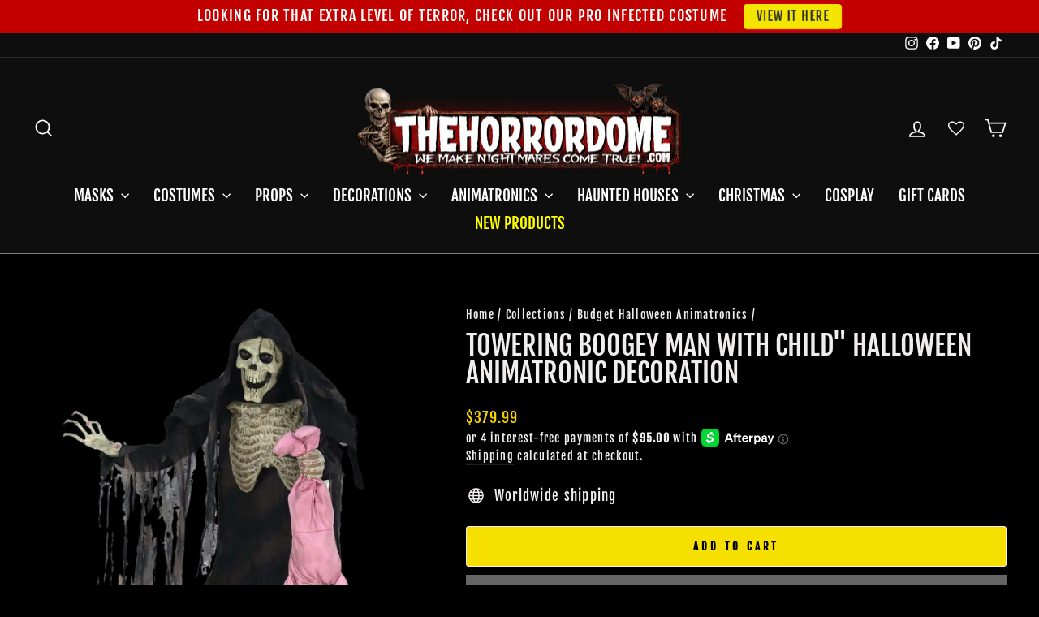

--- FILE ---
content_type: text/html; charset=UTF-8
request_url: https://www.thehorrordome.com/apps/get-manifest-data
body_size: -93
content:
{"is_blocked":0,"is_redirect":0}

--- FILE ---
content_type: text/javascript; charset=utf-8
request_url: https://www.thehorrordome.com/collections/budget-halloween-animatronics/products/towering-boogey-man-with-child-electric-animated-halloween-prop.js
body_size: 1856
content:
{"id":9836163329,"title":"Towering Boogey Man with Child\" Halloween Animatronic Decoration","handle":"towering-boogey-man-with-child-electric-animated-halloween-prop","description":"\u003ch1 data-start=\"245\" data-end=\"292\"\u003e\u003cstrong data-start=\"245\" data-end=\"290\"\u003eUnleash childhood nightmares with the Towering Boogey Man with Child Halloween Animatronic!\u003c\/strong\u003e\u003c\/h1\u003e\n\u003cp data-start=\"294\" data-end=\"645\"\u003eStrike fear into the hearts of your guests with the \u003cstrong data-start=\"346\" data-end=\"392\"\u003eTowering Boogeyman Animated \u003ca href=\"https:\/\/www.thehorrordome.com\/collections\/halloween-animatronics\" title=\"Halloween Animatronics\"\u003eHalloween Animatronic\u003c\/a\u003e\u003c\/strong\u003e — a \u003cstrong data-start=\"397\" data-end=\"435\"\u003eterrifying 7-foot-tall animatronic\u003c\/strong\u003e guaranteed to send shivers down spines. Draped in a \u003cstrong data-start=\"488\" data-end=\"513\"\u003etattered black outfit\u003c\/strong\u003e, this \u003cstrong data-start=\"520\" data-end=\"551\"\u003escreaming \u003ca href=\"https:\/\/www.thehorrordome.com\/collections\/skulls-bones-skeletons-halloween-props\" title=\"Skeleton props\"\u003eskeleton\u003c\/a\u003e predator\u003c\/strong\u003e clutches a \u003cstrong data-start=\"563\" data-end=\"592\"\u003eflailing, terrified child\u003c\/strong\u003e as his \u003cstrong data-start=\"600\" data-end=\"616\"\u003eglowing eyes\u003c\/strong\u003e burn through the darkness. This is \u003ca href=\"https:\/\/www.thehorrordome.com\/collections\/haunted-house-decorations\" title=\"Haunted House Decorations\"\u003eHaunted House Decorations\u003c\/a\u003e at its finest.\u003c\/p\u003e\n\u003cp data-start=\"647\" data-end=\"1010\"\u003eAs guests approach, the \u003cstrong data-start=\"671\" data-end=\"720\"\u003eBoogeyman’s head and torso twist side-to-side\u003c\/strong\u003e, his \u003cstrong data-start=\"726\" data-end=\"752\"\u003ebone-chilling laughter\u003c\/strong\u003e echoing while the helpless child \u003cstrong data-start=\"786\" data-end=\"809\"\u003escreams and writhes\u003c\/strong\u003e in his skeletal grip. Perfect for \u003cstrong data-start=\"844\" data-end=\"862\"\u003ehaunted houses\u003c\/strong\u003e, \u003ca href=\"https:\/\/www.thehorrordome.com\/collections\/spooky-halloween-decorations\" title=\"Spooky Halloween Decorations\"\u003e\u003cstrong data-start=\"864\" data-end=\"890\"\u003eHalloween party setups\u003c\/strong\u003e\u003c\/a\u003e, and \u003cstrong data-start=\"896\" data-end=\"921\"\u003escary indoor displays\u003c\/strong\u003e, this \u003ca href=\"https:\/\/www.thehorrordome.com\/collections\/animatronic-creatures\" title=\"Animatronic Creatures\"\u003eanimatronic creature\u003c\/a\u003e instantly becomes the \u003cstrong data-start=\"962\" data-end=\"987\"\u003ecenterpiece of terror\u003c\/strong\u003e in any spooky scene.\u003c\/p\u003e\n\u003cp data-start=\"1012\" data-end=\"1053\"\u003eThis \u003cstrong data-start=\"1017\" data-end=\"1041\"\u003escary Halloween prop\u003c\/strong\u003e features:\u003c\/p\u003e\n\u003cul data-start=\"1054\" data-end=\"1564\"\u003e\n\u003cli data-start=\"1054\" data-end=\"1100\"\u003e\n\u003cp data-start=\"1056\" data-end=\"1100\"\u003e\u003cstrong data-start=\"1056\" data-end=\"1077\"\u003eLight-up LED eyes\u003c\/strong\u003e for a menacing stare\u003c\/p\u003e\n\u003c\/li\u003e\n\u003cli data-start=\"1101\" data-end=\"1160\"\u003e\n\u003cp data-start=\"1103\" data-end=\"1160\"\u003e\u003cstrong data-start=\"1103\" data-end=\"1138\"\u003eRealistic head \u0026amp; torso movement\u003c\/strong\u003e for lifelike horror\u003c\/p\u003e\n\u003c\/li\u003e\n\u003cli data-start=\"1161\" data-end=\"1230\"\u003e\n\u003cp data-start=\"1163\" data-end=\"1230\"\u003e\u003cstrong data-start=\"1163\" data-end=\"1183\"\u003eDisturbing audio\u003c\/strong\u003e — screams, laughter \u0026amp; haunting sound effects\u003c\/p\u003e\n\u003c\/li\u003e\n\u003cli data-start=\"1231\" data-end=\"1282\"\u003e\n\u003cp data-start=\"1233\" data-end=\"1282\"\u003e\u003cstrong data-start=\"1233\" data-end=\"1261\"\u003eFlailing child animation\u003c\/strong\u003e for maximum impact\u003c\/p\u003e\n\u003c\/li\u003e\n\u003cli data-start=\"1283\" data-end=\"1414\"\u003e\n\u003cp data-start=\"1285\" data-end=\"1414\"\u003e\u003cstrong data-start=\"1285\" data-end=\"1307\"\u003eActivation options\u003c\/strong\u003e: Steady-On, \u003cstrong data-start=\"1320\" data-end=\"1346\"\u003einfrared motion sensor\u003c\/strong\u003e (works up to \u003cstrong data-start=\"1360\" data-end=\"1372\"\u003e6.5 feet\u003c\/strong\u003e, in any lighting), or \u003cstrong data-start=\"1395\" data-end=\"1412\"\u003eStep-Here pad\u003c\/strong\u003e\u003c\/p\u003e\n\u003c\/li\u003e\n\u003cli data-start=\"1415\" data-end=\"1464\"\u003e\n\u003cp data-start=\"1417\" data-end=\"1464\"\u003e\u003cstrong data-start=\"1417\" data-end=\"1440\"\u003eQuick-connect poles\u003c\/strong\u003e for \u003cstrong data-start=\"1445\" data-end=\"1462\"\u003eeasy assembly\u003c\/strong\u003e\u003c\/p\u003e\n\u003c\/li\u003e\n\u003cli data-start=\"1465\" data-end=\"1516\"\u003e\n\u003cp data-start=\"1467\" data-end=\"1516\"\u003e\u003cstrong data-start=\"1467\" data-end=\"1485\"\u003eVolume control\u003c\/strong\u003e to adjust your fright factor\u003c\/p\u003e\n\u003c\/li\u003e\n\u003cli data-start=\"1517\" data-end=\"1564\"\u003e\n\u003cp data-start=\"1519\" data-end=\"1564\"\u003ePowered by a \u003cstrong data-start=\"1532\" data-end=\"1562\"\u003estandard UL-listed adapter\u003c\/strong\u003e\u003c\/p\u003e\n\u003c\/li\u003e\n\u003c\/ul\u003e\n\u003cp data-start=\"1566\" data-end=\"1793\"\u003eStanding at \u003cstrong data-start=\"1578\" data-end=\"1600\"\u003e84\"H x 38\"W x 38\"D\u003c\/strong\u003e with \u003cstrong data-start=\"1606\" data-end=\"1652\"\u003e48 inches of animated left-to-right motion\u003c\/strong\u003e, the \u003cstrong data-start=\"1658\" data-end=\"1680\"\u003eTowering Boogeyman\u003c\/strong\u003e dominates any \u003cstrong data-start=\"1695\" data-end=\"1721\"\u003espooky Halloween setup\u003c\/strong\u003e and delivers a \u003cstrong data-start=\"1737\" data-end=\"1765\"\u003eprofessional-grade scare\u003c\/strong\u003e your guests won’t forget.\u003c\/p\u003e\n\u003cp\u003e\u003ciframe width=\"560\" height=\"315\" src=\"https:\/\/www.youtube.com\/embed\/JGOqLBFoXXQ?ecver=1\"\u003e\u003c\/iframe\u003e\u003c\/p\u003e","published_at":"2017-07-07T21:46:48-04:00","created_at":"2017-07-07T21:50:11-04:00","vendor":"Morris","type":"Props","tags":["All-Electric Animated","Giant","Skeletons \/ Skulls \/ Bones"],"price":37999,"price_min":37999,"price_max":37999,"available":true,"price_varies":false,"compare_at_price":null,"compare_at_price_min":0,"compare_at_price_max":0,"compare_at_price_varies":false,"variants":[{"id":36325197761,"title":"Default Title","option1":"Default Title","option2":null,"option3":null,"sku":"MR124445","requires_shipping":true,"taxable":true,"featured_image":null,"available":true,"name":"Towering Boogey Man with Child\" Halloween Animatronic Decoration","public_title":null,"options":["Default Title"],"price":37999,"weight":11340,"compare_at_price":null,"inventory_quantity":48,"inventory_management":"shopify","inventory_policy":"deny","barcode":null,"requires_selling_plan":false,"selling_plan_allocations":[]}],"images":["\/\/cdn.shopify.com\/s\/files\/1\/1124\/9324\/products\/towering-boogey-man-with-child-electric-animated-halloween-prop-28666174832688.jpg?v=1746481263"],"featured_image":"\/\/cdn.shopify.com\/s\/files\/1\/1124\/9324\/products\/towering-boogey-man-with-child-electric-animated-halloween-prop-28666174832688.jpg?v=1746481263","options":[{"name":"Title","position":1,"values":["Default Title"]}],"url":"\/products\/towering-boogey-man-with-child-electric-animated-halloween-prop","media":[{"alt":"\"Towering Boogey Man with Child\" Electric Animated Halloween Prop","id":20930021195824,"position":1,"preview_image":{"aspect_ratio":0.56,"height":1800,"width":1008,"src":"https:\/\/cdn.shopify.com\/s\/files\/1\/1124\/9324\/products\/towering-boogey-man-with-child-electric-animated-halloween-prop-28666174832688.jpg?v=1746481263"},"aspect_ratio":0.56,"height":1800,"media_type":"image","src":"https:\/\/cdn.shopify.com\/s\/files\/1\/1124\/9324\/products\/towering-boogey-man-with-child-electric-animated-halloween-prop-28666174832688.jpg?v=1746481263","width":1008}],"requires_selling_plan":false,"selling_plan_groups":[]}